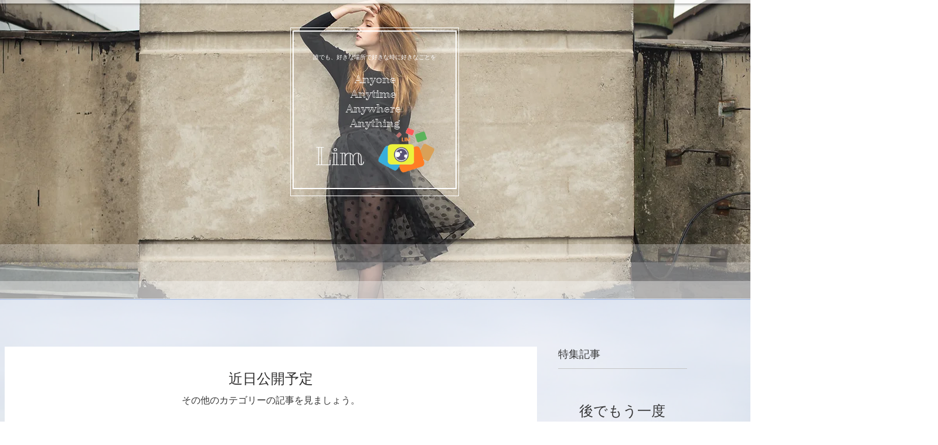

--- FILE ---
content_type: text/html; charset=utf-8
request_url: https://www.google.com/recaptcha/api2/aframe
body_size: 263
content:
<!DOCTYPE HTML><html><head><meta http-equiv="content-type" content="text/html; charset=UTF-8"></head><body><script nonce="fVtwomsk_wZ6eD48WgcewA">/** Anti-fraud and anti-abuse applications only. See google.com/recaptcha */ try{var clients={'sodar':'https://pagead2.googlesyndication.com/pagead/sodar?'};window.addEventListener("message",function(a){try{if(a.source===window.parent){var b=JSON.parse(a.data);var c=clients[b['id']];if(c){var d=document.createElement('img');d.src=c+b['params']+'&rc='+(localStorage.getItem("rc::a")?sessionStorage.getItem("rc::b"):"");window.document.body.appendChild(d);sessionStorage.setItem("rc::e",parseInt(sessionStorage.getItem("rc::e")||0)+1);localStorage.setItem("rc::h",'1768676812024');}}}catch(b){}});window.parent.postMessage("_grecaptcha_ready", "*");}catch(b){}</script></body></html>